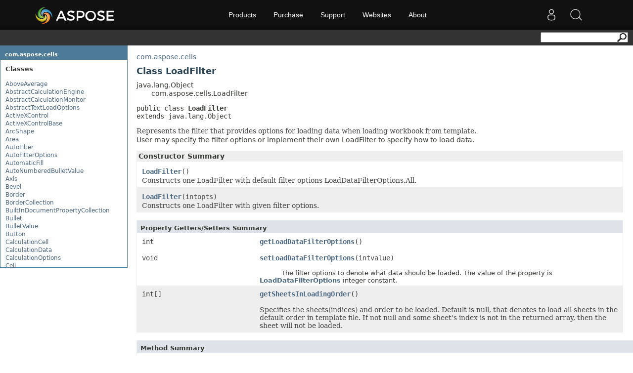

--- FILE ---
content_type: text/html; charset=utf-8
request_url: https://apireference-qa.aspose.com/cells/java/com.aspose.cells/LoadFilter
body_size: 12560
content:
<!DOCTYPE html>
<html lang="en">
<head>
    <base href='https://reference2.aspose.com' target='_self'><meta name="ROBOTS" content="NOINDEX, NOFOLLOW">
<link rel="apple-touch-icon" sizes="180x180" href="https://cms.admin.containerize.com/templates/aspose/apple-touch-icon.png">
<link rel="icon" type="image/png" sizes="32x32" href="https://cms.admin.containerize.com/templates/aspose/favicon-32x32.png">
<link rel="icon" type="image/png" sizes="16x16" href="https://cms.admin.containerize.com/templates/aspose/favicon-16x16.png">
<link rel="mask-icon" href="https://cms.admin.containerize.com/templates/aspose/safari-pinned-tab.svg" color="#5bbad5">
<link rel="shortcut icon" href="https://cms.admin.containerize.com/templates/aspose/favicon.ico">
<link href="https://cms.admin.containerize.com/templates/aspose/favicon.ico" rel="shortcut icon" type="image/vnd.microsoft.icon" />

<link href="resources/java/css/stylesheet.css" rel="stylesheet" type="text/css" />
<link href="resources/java/css/api-ref.css" rel="stylesheet" type="text/css" />
<link rel="stylesheet" href="https://cms.admin.containerize.com/templates/aspose/css/font-awesome.css" type="text/css" />
<style>
.pageHeader #SearchButton{
float: right;
}
</style>
<script>(function(i, s, o, g, r, a, m) {i['ContainerizeMenuObject'] = r; i[r] = i[r] || function() {(i[r].q = i[r].q || []).push(arguments)}, i[r].l = 1 * new Date(); a = s.createElement(o),m = s.getElementsByTagName(o)[0]; a.async = 1; a.src = g; m.parentNode.append(a)})(window, document, 'script', 'https://menu-new.containerize.com/scripts/engine.min.js?v=1.0.1', 'aspose-en');</script>
    <title>LoadFilter - Aspose.Cells for Java - API Reference</title>
</head>
<body>
    <div class='rightbody'><div class='pageHeader'><div id="dvsearch"><form action="https://search.aspose.com/search" method="get"><input type="text" id="q" name="q"><input type="hidden" id="fields.label" name="fields.label" value="asposeapiref"><input type="hidden" id="sort" name="sort" value="score.desc"><input type="hidden" id="num" name="num" value="20"><button id="SearchButton" type="submit"></button></form></div></div><div id='wrapperDiv'><div id='leftMainCol'><div id='leftCol1'></div><div id='leftCol2'>
<h1 class="bar">
<a href="cells/java/com.aspose.cells/package-summary">com.aspose.cells</a></h1><div class="indexContainer">
<ul>
<h2>
Classes</h2>


<li><a href="cells/java/com.aspose.cells/AboveAverage" title="class in com.aspose.cells">AboveAverage</a></li>
<li><a href="cells/java/com.aspose.cells/AbstractCalculationEngine" title="class in com.aspose.cells">AbstractCalculationEngine</a></li>
<li><a href="cells/java/com.aspose.cells/AbstractCalculationMonitor" title="class in com.aspose.cells">AbstractCalculationMonitor</a></li>
<li><a href="cells/java/com.aspose.cells/AbstractTextLoadOptions" title="class in com.aspose.cells">AbstractTextLoadOptions</a></li>
<li><a href="cells/java/com.aspose.cells/ActiveXControl" title="class in com.aspose.cells">ActiveXControl</a></li>
<li><a href="cells/java/com.aspose.cells/ActiveXControlBase" title="class in com.aspose.cells">ActiveXControlBase</a></li>
<li><a href="cells/java/com.aspose.cells/ArcShape" title="class in com.aspose.cells">ArcShape</a></li>
<li><a href="cells/java/com.aspose.cells/Area" title="class in com.aspose.cells">Area</a></li>
<li><a href="cells/java/com.aspose.cells/AutoFilter" title="class in com.aspose.cells">AutoFilter</a></li>
<li><a href="cells/java/com.aspose.cells/AutoFitterOptions" title="class in com.aspose.cells">AutoFitterOptions</a></li>
<li><a href="cells/java/com.aspose.cells/AutomaticFill" title="class in com.aspose.cells">AutomaticFill</a></li>
<li><a href="cells/java/com.aspose.cells/AutoNumberedBulletValue" title="class in com.aspose.cells">AutoNumberedBulletValue</a></li>
<li><a href="cells/java/com.aspose.cells/Axis" title="class in com.aspose.cells">Axis</a></li>
<li><a href="cells/java/com.aspose.cells/Bevel" title="class in com.aspose.cells">Bevel</a></li>
<li><a href="cells/java/com.aspose.cells/Border" title="class in com.aspose.cells">Border</a></li>
<li><a href="cells/java/com.aspose.cells/BorderCollection" title="class in com.aspose.cells">BorderCollection</a></li>
<li><a href="cells/java/com.aspose.cells/BuiltInDocumentPropertyCollection" title="class in com.aspose.cells">BuiltInDocumentPropertyCollection</a></li>
<li><a href="cells/java/com.aspose.cells/Bullet" title="class in com.aspose.cells">Bullet</a></li>
<li><a href="cells/java/com.aspose.cells/BulletValue" title="class in com.aspose.cells">BulletValue</a></li>
<li><a href="cells/java/com.aspose.cells/Button" title="class in com.aspose.cells">Button</a></li>
<li><a href="cells/java/com.aspose.cells/CalculationCell" title="class in com.aspose.cells">CalculationCell</a></li>
<li><a href="cells/java/com.aspose.cells/CalculationData" title="class in com.aspose.cells">CalculationData</a></li>
<li><a href="cells/java/com.aspose.cells/CalculationOptions" title="class in com.aspose.cells">CalculationOptions</a></li>
<li><a href="cells/java/com.aspose.cells/Cell" title="class in com.aspose.cells">Cell</a></li>
<li><a href="cells/java/com.aspose.cells/CellArea" title="class in com.aspose.cells">CellArea</a></li>
<li><a href="cells/java/com.aspose.cells/Cells" title="class in com.aspose.cells">Cells</a></li>
<li><a href="cells/java/com.aspose.cells/CellsColor" title="class in com.aspose.cells">CellsColor</a></li>
<li><a href="cells/java/com.aspose.cells/CellsDrawing" title="class in com.aspose.cells">CellsDrawing</a></li>
<li><a href="cells/java/com.aspose.cells/CellsException" title="class in com.aspose.cells">CellsException</a></li>
<li><a href="cells/java/com.aspose.cells/CellsFactory" title="class in com.aspose.cells">CellsFactory</a></li>
<li><a href="cells/java/com.aspose.cells/CellsHelper" title="class in com.aspose.cells">CellsHelper</a></li>
<li><a href="cells/java/com.aspose.cells/CellWatch" title="class in com.aspose.cells">CellWatch</a></li>
<li><a href="cells/java/com.aspose.cells/CellWatchCollection" title="class in com.aspose.cells">CellWatchCollection</a></li>
<li><a href="cells/java/com.aspose.cells/CharacterBulletValue" title="class in com.aspose.cells">CharacterBulletValue</a></li>
<li><a href="cells/java/com.aspose.cells/Chart" title="class in com.aspose.cells">Chart</a></li>
<li><a href="cells/java/com.aspose.cells/ChartArea" title="class in com.aspose.cells">ChartArea</a></li>
<li><a href="cells/java/com.aspose.cells/ChartCollection" title="class in com.aspose.cells">ChartCollection</a></li>
<li><a href="cells/java/com.aspose.cells/ChartDataTable" title="class in com.aspose.cells">ChartDataTable</a></li>
<li><a href="cells/java/com.aspose.cells/ChartFrame" title="class in com.aspose.cells">ChartFrame</a></li>
<li><a href="cells/java/com.aspose.cells/ChartPoint" title="class in com.aspose.cells">ChartPoint</a></li>
<li><a href="cells/java/com.aspose.cells/ChartPointCollection" title="class in com.aspose.cells">ChartPointCollection</a></li>
<li><a href="cells/java/com.aspose.cells/ChartShape" title="class in com.aspose.cells">ChartShape</a></li>
<li><a href="cells/java/com.aspose.cells/ChartTextFrame" title="class in com.aspose.cells">ChartTextFrame</a></li>
<li><a href="cells/java/com.aspose.cells/CheckBox" title="class in com.aspose.cells">CheckBox</a></li>
<li><a href="cells/java/com.aspose.cells/CheckBoxActiveXControl" title="class in com.aspose.cells">CheckBoxActiveXControl</a></li>
<li><a href="cells/java/com.aspose.cells/CheckBoxCollection" title="class in com.aspose.cells">CheckBoxCollection</a></li>
<li><a href="cells/java/com.aspose.cells/CollectionBase" title="class in com.aspose.cells">CollectionBase</a></li>
<li><a href="cells/java/com.aspose.cells/Color" title="class in com.aspose.cells">Color</a></li>
<li><a href="cells/java/com.aspose.cells/ColorFilter" title="class in com.aspose.cells">ColorFilter</a></li>
<li><a href="cells/java/com.aspose.cells/ColorHelper" title="class in com.aspose.cells">ColorHelper</a></li>
<li><a href="cells/java/com.aspose.cells/ColorScale" title="class in com.aspose.cells">ColorScale</a></li>
<li><a href="cells/java/com.aspose.cells/Column" title="class in com.aspose.cells">Column</a></li>
<li><a href="cells/java/com.aspose.cells/ColumnCollection" title="class in com.aspose.cells">ColumnCollection</a></li>
<li><a href="cells/java/com.aspose.cells/ComboBox" title="class in com.aspose.cells">ComboBox</a></li>
<li><a href="cells/java/com.aspose.cells/ComboBoxActiveXControl" title="class in com.aspose.cells">ComboBoxActiveXControl</a></li>
<li><a href="cells/java/com.aspose.cells/CommandButtonActiveXControl" title="class in com.aspose.cells">CommandButtonActiveXControl</a></li>
<li><a href="cells/java/com.aspose.cells/Comment" title="class in com.aspose.cells">Comment</a></li>
<li><a href="cells/java/com.aspose.cells/CommentCollection" title="class in com.aspose.cells">CommentCollection</a></li>
<li><a href="cells/java/com.aspose.cells/CommentShape" title="class in com.aspose.cells">CommentShape</a></li>
<li><a href="cells/java/com.aspose.cells/ConditionalFormattingCollection" title="class in com.aspose.cells">ConditionalFormattingCollection</a></li>
<li><a href="cells/java/com.aspose.cells/ConditionalFormattingIcon" title="class in com.aspose.cells">ConditionalFormattingIcon</a></li>
<li><a href="cells/java/com.aspose.cells/ConditionalFormattingIconCollection" title="class in com.aspose.cells">ConditionalFormattingIconCollection</a></li>
<li><a href="cells/java/com.aspose.cells/ConditionalFormattingResult" title="class in com.aspose.cells">ConditionalFormattingResult</a></li>
<li><a href="cells/java/com.aspose.cells/ConditionalFormattingValue" title="class in com.aspose.cells">ConditionalFormattingValue</a></li>
<li><a href="cells/java/com.aspose.cells/ConditionalFormattingValueCollection" title="class in com.aspose.cells">ConditionalFormattingValueCollection</a></li>
<li><a href="cells/java/com.aspose.cells/ConnectionParameter" title="class in com.aspose.cells">ConnectionParameter</a></li>
<li><a href="cells/java/com.aspose.cells/ConnectionParameterCollection" title="class in com.aspose.cells">ConnectionParameterCollection</a></li>
<li><a href="cells/java/com.aspose.cells/ContentTypeProperty" title="class in com.aspose.cells">ContentTypeProperty</a></li>
<li><a href="cells/java/com.aspose.cells/ContentTypePropertyCollection" title="class in com.aspose.cells">ContentTypePropertyCollection</a></li>
<li><a href="cells/java/com.aspose.cells/CopyOptions" title="class in com.aspose.cells">CopyOptions</a></li>
<li><a href="cells/java/com.aspose.cells/CustomDocumentPropertyCollection" title="class in com.aspose.cells">CustomDocumentPropertyCollection</a></li>
<li><a href="cells/java/com.aspose.cells/CustomFilter" title="class in com.aspose.cells">CustomFilter</a></li>
<li><a href="cells/java/com.aspose.cells/CustomFilterCollection" title="class in com.aspose.cells">CustomFilterCollection</a></li>
<li><a href="cells/java/com.aspose.cells/CustomGeometry" title="class in com.aspose.cells">CustomGeometry</a></li>
<li><a href="cells/java/com.aspose.cells/CustomImplementationFactory" title="class in com.aspose.cells">CustomImplementationFactory</a></li>
<li><a href="cells/java/com.aspose.cells/CustomProperty" title="class in com.aspose.cells">CustomProperty</a></li>
<li><a href="cells/java/com.aspose.cells/CustomPropertyCollection" title="class in com.aspose.cells">CustomPropertyCollection</a></li>
<li><a href="cells/java/com.aspose.cells/CustomXmlPart" title="class in com.aspose.cells">CustomXmlPart</a></li>
<li><a href="cells/java/com.aspose.cells/CustomXmlPartCollection" title="class in com.aspose.cells">CustomXmlPartCollection</a></li>
<li><a href="cells/java/com.aspose.cells/CustomXmlShape" title="class in com.aspose.cells">CustomXmlShape</a></li>
<li><a href="cells/java/com.aspose.cells/DataBar" title="class in com.aspose.cells">DataBar</a></li>
<li><a href="cells/java/com.aspose.cells/DataBarBorder" title="class in com.aspose.cells">DataBarBorder</a></li>
<li><a href="cells/java/com.aspose.cells/DataLabels" title="class in com.aspose.cells">DataLabels</a></li>
<li><a href="cells/java/com.aspose.cells/DataSorter" title="class in com.aspose.cells">DataSorter</a></li>
<li><a href="cells/java/com.aspose.cells/DataSorterKey" title="class in com.aspose.cells">DataSorterKey</a></li>
<li><a href="cells/java/com.aspose.cells/DataSorterKeyCollection" title="class in com.aspose.cells">DataSorterKeyCollection</a></li>
<li><a href="cells/java/com.aspose.cells/DateTime" title="class in com.aspose.cells">DateTime</a></li>
<li><a href="cells/java/com.aspose.cells/DateTimeGroupItem" title="class in com.aspose.cells">DateTimeGroupItem</a></li>
<li><a href="cells/java/com.aspose.cells/DBConnection" title="class in com.aspose.cells">DBConnection</a></li>
<li><a href="cells/java/com.aspose.cells/DeleteOptions" title="class in com.aspose.cells">DeleteOptions</a></li>
<li><a href="cells/java/com.aspose.cells/DialogBox" title="class in com.aspose.cells">DialogBox</a></li>
<li><a href="cells/java/com.aspose.cells/DifSaveOptions" title="class in com.aspose.cells">DifSaveOptions</a></li>
<li><a href="cells/java/com.aspose.cells/DigitalSignature" title="class in com.aspose.cells">DigitalSignature</a></li>
<li><a href="cells/java/com.aspose.cells/DigitalSignatureCollection" title="class in com.aspose.cells">DigitalSignatureCollection</a></li>
<li><a href="cells/java/com.aspose.cells/DisplayUnitLabel" title="class in com.aspose.cells">DisplayUnitLabel</a></li>
<li><a href="cells/java/com.aspose.cells/DocumentProperty" title="class in com.aspose.cells">DocumentProperty</a></li>
<li><a href="cells/java/com.aspose.cells/DocumentPropertyCollection" title="class in com.aspose.cells">DocumentPropertyCollection</a></li>
<li><a href="cells/java/com.aspose.cells/DrawObject" title="class in com.aspose.cells">DrawObject</a></li>
<li><a href="cells/java/com.aspose.cells/DrawObjectEventHandler" title="class in com.aspose.cells">DrawObjectEventHandler</a></li>
<li><a href="cells/java/com.aspose.cells/DropBars" title="class in com.aspose.cells">DropBars</a></li>
<li><a href="cells/java/com.aspose.cells/DxfCollection" title="class in com.aspose.cells">DxfCollection</a></li>
<li><a href="cells/java/com.aspose.cells/DynamicFilter" title="class in com.aspose.cells">DynamicFilter</a></li>
<li><a href="cells/java/com.aspose.cells/Encoding" title="class in com.aspose.cells">Encoding</a></li>
<li><a href="cells/java/com.aspose.cells/ErrorBar" title="class in com.aspose.cells">ErrorBar</a></li>
<li><a href="cells/java/com.aspose.cells/ErrorCheckOption" title="class in com.aspose.cells">ErrorCheckOption</a></li>
<li><a href="cells/java/com.aspose.cells/ErrorCheckOptionCollection" title="class in com.aspose.cells">ErrorCheckOptionCollection</a></li>
<li><a href="cells/java/com.aspose.cells/ExportObjectEvent" title="class in com.aspose.cells">ExportObjectEvent</a></li>
<li><a href="cells/java/com.aspose.cells/ExportRangeToJsonOptions" title="class in com.aspose.cells">ExportRangeToJsonOptions</a></li>
<li><a href="cells/java/com.aspose.cells/ExportTableOptions" title="class in com.aspose.cells">ExportTableOptions</a></li>
<li><a href="cells/java/com.aspose.cells/ExternalConnection" title="class in com.aspose.cells">ExternalConnection</a></li>
<li><a href="cells/java/com.aspose.cells/ExternalConnectionCollection" title="class in com.aspose.cells">ExternalConnectionCollection</a></li>
<li><a href="cells/java/com.aspose.cells/ExternalLink" title="class in com.aspose.cells">ExternalLink</a></li>
<li><a href="cells/java/com.aspose.cells/ExternalLinkCollection" title="class in com.aspose.cells">ExternalLinkCollection</a></li>
<li><a href="cells/java/com.aspose.cells/FileFontSource" title="class in com.aspose.cells">FileFontSource</a></li>
<li><a href="cells/java/com.aspose.cells/FileFormatInfo" title="class in com.aspose.cells">FileFormatInfo</a></li>
<li><a href="cells/java/com.aspose.cells/FileFormatUtil" title="class in com.aspose.cells">FileFormatUtil</a></li>
<li><a href="cells/java/com.aspose.cells/Fill" title="class in com.aspose.cells">Fill</a></li>
<li><a href="cells/java/com.aspose.cells/FillFormat" title="class in com.aspose.cells">FillFormat</a></li>
<li><a href="cells/java/com.aspose.cells/FilterColumn" title="class in com.aspose.cells">FilterColumn</a></li>
<li><a href="cells/java/com.aspose.cells/FilterColumnCollection" title="class in com.aspose.cells">FilterColumnCollection</a></li>
<li><a href="cells/java/com.aspose.cells/FindOptions" title="class in com.aspose.cells">FindOptions</a></li>
<li><a href="cells/java/com.aspose.cells/Floor" title="class in com.aspose.cells">Floor</a></li>
<li><a href="cells/java/com.aspose.cells/FolderFontSource" title="class in com.aspose.cells">FolderFontSource</a></li>
<li><a href="cells/java/com.aspose.cells/Font" title="class in com.aspose.cells">Font</a></li>
<li><a href="cells/java/com.aspose.cells/FontConfigs" title="class in com.aspose.cells">FontConfigs</a></li>
<li><a href="cells/java/com.aspose.cells/FontSetting" title="class in com.aspose.cells">FontSetting</a></li>
<li><a href="cells/java/com.aspose.cells/FontSettingCollection" title="class in com.aspose.cells">FontSettingCollection</a></li>
<li><a href="cells/java/com.aspose.cells/FontSourceBase" title="class in com.aspose.cells">FontSourceBase</a></li>
<li><a href="cells/java/com.aspose.cells/Format3D" title="class in com.aspose.cells">Format3D</a></li>
<li><a href="cells/java/com.aspose.cells/FormatCondition" title="class in com.aspose.cells">FormatCondition</a></li>
<li><a href="cells/java/com.aspose.cells/FormatConditionCollection" title="class in com.aspose.cells">FormatConditionCollection</a></li>
<li><a href="cells/java/com.aspose.cells/FormulaParseOptions" title="class in com.aspose.cells">FormulaParseOptions</a></li>
<li><a href="cells/java/com.aspose.cells/Geometry" title="class in com.aspose.cells">Geometry</a></li>
<li><a href="cells/java/com.aspose.cells/GlobalizationSettings" title="class in com.aspose.cells">GlobalizationSettings</a></li>
<li><a href="cells/java/com.aspose.cells/GlowEffect" title="class in com.aspose.cells">GlowEffect</a></li>
<li><a href="cells/java/com.aspose.cells/GradientFill" title="class in com.aspose.cells">GradientFill</a></li>
<li><a href="cells/java/com.aspose.cells/GradientStop" title="class in com.aspose.cells">GradientStop</a></li>
<li><a href="cells/java/com.aspose.cells/GradientStopCollection" title="class in com.aspose.cells">GradientStopCollection</a></li>
<li><a href="cells/java/com.aspose.cells/GroupBox" title="class in com.aspose.cells">GroupBox</a></li>
<li><a href="cells/java/com.aspose.cells/GroupFill" title="class in com.aspose.cells">GroupFill</a></li>
<li><a href="cells/java/com.aspose.cells/GroupShape" title="class in com.aspose.cells">GroupShape</a></li>
<li><a href="cells/java/com.aspose.cells/HeaderFooterCommand" title="class in com.aspose.cells">HeaderFooterCommand</a></li>
<li><a href="cells/java/com.aspose.cells/HorizontalPageBreak" title="class in com.aspose.cells">HorizontalPageBreak</a></li>
<li><a href="cells/java/com.aspose.cells/HorizontalPageBreakCollection" title="class in com.aspose.cells">HorizontalPageBreakCollection</a></li>
<li><a href="cells/java/com.aspose.cells/HtmlLoadOptions" title="class in com.aspose.cells">HtmlLoadOptions</a></li>
<li><a href="cells/java/com.aspose.cells/HtmlSaveOptions" title="class in com.aspose.cells">HtmlSaveOptions</a></li>
<li><a href="cells/java/com.aspose.cells/Hyperlink" title="class in com.aspose.cells">Hyperlink</a></li>
<li><a href="cells/java/com.aspose.cells/HyperlinkCollection" title="class in com.aspose.cells">HyperlinkCollection</a></li>
<li><a href="cells/java/com.aspose.cells/IconFilter" title="class in com.aspose.cells">IconFilter</a></li>
<li><a href="cells/java/com.aspose.cells/IconSet" title="class in com.aspose.cells">IconSet</a></li>
<li><a href="cells/java/com.aspose.cells/ImageActiveXControl" title="class in com.aspose.cells">ImageActiveXControl</a></li>
<li><a href="cells/java/com.aspose.cells/ImageFormat" title="class in com.aspose.cells">ImageFormat</a></li>
<li><a href="cells/java/com.aspose.cells/ImageOrPrintOptions" title="class in com.aspose.cells">ImageOrPrintOptions</a></li>
<li><a href="cells/java/com.aspose.cells/ImageSaveOptions" title="class in com.aspose.cells">ImageSaveOptions</a></li>
<li><a href="cells/java/com.aspose.cells/ImportTableOptions" title="class in com.aspose.cells">ImportTableOptions</a></li>
<li><a href="cells/java/com.aspose.cells/IndividualFontConfigs" title="class in com.aspose.cells">IndividualFontConfigs</a></li>
<li><a href="cells/java/com.aspose.cells/InsertOptions" title="class in com.aspose.cells">InsertOptions</a></li>
<li><a href="cells/java/com.aspose.cells/InterruptMonitor" title="class in com.aspose.cells">InterruptMonitor</a></li>
<li><a href="cells/java/com.aspose.cells/JsonLayoutOptions" title="class in com.aspose.cells">JsonLayoutOptions</a></li>
<li><a href="cells/java/com.aspose.cells/JsonUtility" title="class in com.aspose.cells">JsonUtility</a></li>
<li><a href="cells/java/com.aspose.cells/Label" title="class in com.aspose.cells">Label</a></li>
<li><a href="cells/java/com.aspose.cells/LabelActiveXControl" title="class in com.aspose.cells">LabelActiveXControl</a></li>
<li><a href="cells/java/com.aspose.cells/Legend" title="class in com.aspose.cells">Legend</a></li>
<li><a href="cells/java/com.aspose.cells/LegendEntry" title="class in com.aspose.cells">LegendEntry</a></li>
<li><a href="cells/java/com.aspose.cells/LegendEntryCollection" title="class in com.aspose.cells">LegendEntryCollection</a></li>
<li><a href="cells/java/com.aspose.cells/License" title="class in com.aspose.cells">License</a></li>
<li><a href="cells/java/com.aspose.cells/Line" title="class in com.aspose.cells">Line</a></li>
<li><a href="cells/java/com.aspose.cells/LineFormat" title="class in com.aspose.cells">LineFormat</a></li>
<li><a href="cells/java/com.aspose.cells/LineShape" title="class in com.aspose.cells">LineShape</a></li>
<li><a href="cells/java/com.aspose.cells/ListBox" title="class in com.aspose.cells">ListBox</a></li>
<li><a href="cells/java/com.aspose.cells/ListBoxActiveXControl" title="class in com.aspose.cells">ListBoxActiveXControl</a></li>
<li><a href="cells/java/com.aspose.cells/ListColumn" title="class in com.aspose.cells">ListColumn</a></li>
<li><a href="cells/java/com.aspose.cells/ListColumnCollection" title="class in com.aspose.cells">ListColumnCollection</a></li>
<li><a href="cells/java/com.aspose.cells/ListObject" title="class in com.aspose.cells">ListObject</a></li>
<li><a href="cells/java/com.aspose.cells/ListObjectCollection" title="class in com.aspose.cells">ListObjectCollection</a></li>
<li><a href="cells/java/com.aspose.cells/LoadFilter" title="class in com.aspose.cells">LoadFilter</a></li>
<li><a href="cells/java/com.aspose.cells/LoadOptions" title="class in com.aspose.cells">LoadOptions</a></li>
<li><a href="cells/java/com.aspose.cells/MarkdownSaveOptions" title="class in com.aspose.cells">MarkdownSaveOptions</a></li>
<li><a href="cells/java/com.aspose.cells/Marker" title="class in com.aspose.cells">Marker</a></li>
<li><a href="cells/java/com.aspose.cells/MemoryFontSource" title="class in com.aspose.cells">MemoryFontSource</a></li>
<li><a href="cells/java/com.aspose.cells/MetadataOptions" title="class in com.aspose.cells">MetadataOptions</a></li>
<li><a href="cells/java/com.aspose.cells/Metered" title="class in com.aspose.cells">Metered</a></li>
<li><a href="cells/java/com.aspose.cells/MsoFillFormat" title="class in com.aspose.cells">MsoFillFormat</a></li>
<li><a href="cells/java/com.aspose.cells/MsoFillFormatHelper" title="class in com.aspose.cells">MsoFillFormatHelper</a></li>
<li><a href="cells/java/com.aspose.cells/MsoFormatPicture" title="class in com.aspose.cells">MsoFormatPicture</a></li>
<li><a href="cells/java/com.aspose.cells/MsoLineFormat" title="class in com.aspose.cells">MsoLineFormat</a></li>
<li><a href="cells/java/com.aspose.cells/MsoLineFormatHelper" title="class in com.aspose.cells">MsoLineFormatHelper</a></li>
<li><a href="cells/java/com.aspose.cells/MsoTextFrame" title="class in com.aspose.cells">MsoTextFrame</a></li>
<li><a href="cells/java/com.aspose.cells/MultipleFilterCollection" title="class in com.aspose.cells">MultipleFilterCollection</a></li>
<li><a href="cells/java/com.aspose.cells/Name" title="class in com.aspose.cells">Name</a></li>
<li><a href="cells/java/com.aspose.cells/NameCollection" title="class in com.aspose.cells">NameCollection</a></li>
<li><a href="cells/java/com.aspose.cells/NegativeBarFormat" title="class in com.aspose.cells">NegativeBarFormat</a></li>
<li><a href="cells/java/com.aspose.cells/NoneBulletValue" title="class in com.aspose.cells">NoneBulletValue</a></li>
<li><a href="cells/java/com.aspose.cells/NoneFill" title="class in com.aspose.cells">NoneFill</a></li>
<li><a href="cells/java/com.aspose.cells/OdsCellField" title="class in com.aspose.cells">OdsCellField</a></li>
<li><a href="cells/java/com.aspose.cells/OdsCellFieldCollection" title="class in com.aspose.cells">OdsCellFieldCollection</a></li>
<li><a href="cells/java/com.aspose.cells/OdsLoadOptions" title="class in com.aspose.cells">OdsLoadOptions</a></li>
<li><a href="cells/java/com.aspose.cells/OdsPageBackground" title="class in com.aspose.cells">OdsPageBackground</a></li>
<li><a href="cells/java/com.aspose.cells/OdsSaveOptions" title="class in com.aspose.cells">OdsSaveOptions</a></li>
<li><a href="cells/java/com.aspose.cells/OleObject" title="class in com.aspose.cells">OleObject</a></li>
<li><a href="cells/java/com.aspose.cells/OleObjectCollection" title="class in com.aspose.cells">OleObjectCollection</a></li>
<li><a href="cells/java/com.aspose.cells/OoxmlSaveOptions" title="class in com.aspose.cells">OoxmlSaveOptions</a></li>
<li><a href="cells/java/com.aspose.cells/Outline" title="class in com.aspose.cells">Outline</a></li>
<li><a href="cells/java/com.aspose.cells/Oval" title="class in com.aspose.cells">Oval</a></li>
<li><a href="cells/java/com.aspose.cells/PageEndSavingArgs" title="class in com.aspose.cells">PageEndSavingArgs</a></li>
<li><a href="cells/java/com.aspose.cells/PageSavingArgs" title="class in com.aspose.cells">PageSavingArgs</a></li>
<li><a href="cells/java/com.aspose.cells/PageSetup" title="class in com.aspose.cells">PageSetup</a></li>
<li><a href="cells/java/com.aspose.cells/PageStartSavingArgs" title="class in com.aspose.cells">PageStartSavingArgs</a></li>
<li><a href="cells/java/com.aspose.cells/PaneCollection" title="class in com.aspose.cells">PaneCollection</a></li>
<li><a href="cells/java/com.aspose.cells/PasteOptions" title="class in com.aspose.cells">PasteOptions</a></li>
<li><a href="cells/java/com.aspose.cells/PatternFill" title="class in com.aspose.cells">PatternFill</a></li>
<li><a href="cells/java/com.aspose.cells/PdfBookmarkEntry" title="class in com.aspose.cells">PdfBookmarkEntry</a></li>
<li><a href="cells/java/com.aspose.cells/PdfSaveOptions" title="class in com.aspose.cells">PdfSaveOptions</a></li>
<li><a href="cells/java/com.aspose.cells/PdfSecurityOptions" title="class in com.aspose.cells">PdfSecurityOptions</a></li>
<li><a href="cells/java/com.aspose.cells/PicFormatOption" title="class in com.aspose.cells">PicFormatOption</a></li>
<li><a href="cells/java/com.aspose.cells/Picture" title="class in com.aspose.cells">Picture</a></li>
<li><a href="cells/java/com.aspose.cells/PictureBulletValue" title="class in com.aspose.cells">PictureBulletValue</a></li>
<li><a href="cells/java/com.aspose.cells/PictureCollection" title="class in com.aspose.cells">PictureCollection</a></li>
<li><a href="cells/java/com.aspose.cells/PivotField" title="class in com.aspose.cells">PivotField</a></li>
<li><a href="cells/java/com.aspose.cells/PivotFieldCollection" title="class in com.aspose.cells">PivotFieldCollection</a></li>
<li><a href="cells/java/com.aspose.cells/PivotFilter" title="class in com.aspose.cells">PivotFilter</a></li>
<li><a href="cells/java/com.aspose.cells/PivotFilterCollection" title="class in com.aspose.cells">PivotFilterCollection</a></li>
<li><a href="cells/java/com.aspose.cells/PivotFormatCondition" title="class in com.aspose.cells">PivotFormatCondition</a></li>
<li><a href="cells/java/com.aspose.cells/PivotFormatConditionCollection" title="class in com.aspose.cells">PivotFormatConditionCollection</a></li>
<li><a href="cells/java/com.aspose.cells/PivotItem" title="class in com.aspose.cells">PivotItem</a></li>
<li><a href="cells/java/com.aspose.cells/PivotItemCollection" title="class in com.aspose.cells">PivotItemCollection</a></li>
<li><a href="cells/java/com.aspose.cells/PivotOptions" title="class in com.aspose.cells">PivotOptions</a></li>
<li><a href="cells/java/com.aspose.cells/PivotPageFields" title="class in com.aspose.cells">PivotPageFields</a></li>
<li><a href="cells/java/com.aspose.cells/PivotTable" title="class in com.aspose.cells">PivotTable</a></li>
<li><a href="cells/java/com.aspose.cells/PivotTableCollection" title="class in com.aspose.cells">PivotTableCollection</a></li>
<li><a href="cells/java/com.aspose.cells/PlotArea" title="class in com.aspose.cells">PlotArea</a></li>
<li><a href="cells/java/com.aspose.cells/ProtectedRange" title="class in com.aspose.cells">ProtectedRange</a></li>
<li><a href="cells/java/com.aspose.cells/ProtectedRangeCollection" title="class in com.aspose.cells">ProtectedRangeCollection</a></li>
<li><a href="cells/java/com.aspose.cells/Protection" title="class in com.aspose.cells">Protection</a></li>
<li><a href="cells/java/com.aspose.cells/QueryTable" title="class in com.aspose.cells">QueryTable</a></li>
<li><a href="cells/java/com.aspose.cells/QueryTableCollection" title="class in com.aspose.cells">QueryTableCollection</a></li>
<li><a href="cells/java/com.aspose.cells/RadioButton" title="class in com.aspose.cells">RadioButton</a></li>
<li><a href="cells/java/com.aspose.cells/RadioButtonActiveXControl" title="class in com.aspose.cells">RadioButtonActiveXControl</a></li>
<li><a href="cells/java/com.aspose.cells/Range" title="class in com.aspose.cells">Range</a></li>
<li><a href="cells/java/com.aspose.cells/RangeCollection" title="class in com.aspose.cells">RangeCollection</a></li>
<li><a href="cells/java/com.aspose.cells/RectangleShape" title="class in com.aspose.cells">RectangleShape</a></li>
<li><a href="cells/java/com.aspose.cells/ReferredArea" title="class in com.aspose.cells">ReferredArea</a></li>
<li><a href="cells/java/com.aspose.cells/ReferredAreaCollection" title="class in com.aspose.cells">ReferredAreaCollection</a></li>
<li><a href="cells/java/com.aspose.cells/ReflectionEffect" title="class in com.aspose.cells">ReflectionEffect</a></li>
<li><a href="cells/java/com.aspose.cells/ReplaceOptions" title="class in com.aspose.cells">ReplaceOptions</a></li>
<li><a href="cells/java/com.aspose.cells/RevisionLog" title="class in com.aspose.cells">RevisionLog</a></li>
<li><a href="cells/java/com.aspose.cells/RevisionLogCollection" title="class in com.aspose.cells">RevisionLogCollection</a></li>
<li><a href="cells/java/com.aspose.cells/Row" title="class in com.aspose.cells">Row</a></li>
<li><a href="cells/java/com.aspose.cells/RowCollection" title="class in com.aspose.cells">RowCollection</a></li>
<li><a href="cells/java/com.aspose.cells/SaveOptions" title="class in com.aspose.cells">SaveOptions</a></li>
<li><a href="cells/java/com.aspose.cells/Scenario" title="class in com.aspose.cells">Scenario</a></li>
<li><a href="cells/java/com.aspose.cells/ScenarioCollection" title="class in com.aspose.cells">ScenarioCollection</a></li>
<li><a href="cells/java/com.aspose.cells/ScenarioInputCell" title="class in com.aspose.cells">ScenarioInputCell</a></li>
<li><a href="cells/java/com.aspose.cells/ScenarioInputCellCollection" title="class in com.aspose.cells">ScenarioInputCellCollection</a></li>
<li><a href="cells/java/com.aspose.cells/ScrollBar" title="class in com.aspose.cells">ScrollBar</a></li>
<li><a href="cells/java/com.aspose.cells/ScrollBarActiveXControl" title="class in com.aspose.cells">ScrollBarActiveXControl</a></li>
<li><a href="cells/java/com.aspose.cells/Series" title="class in com.aspose.cells">Series</a></li>
<li><a href="cells/java/com.aspose.cells/SeriesCollection" title="class in com.aspose.cells">SeriesCollection</a></li>
<li><a href="cells/java/com.aspose.cells/SeriesLayoutProperties" title="class in com.aspose.cells">SeriesLayoutProperties</a></li>
<li><a href="cells/java/com.aspose.cells/ShadowEffect" title="class in com.aspose.cells">ShadowEffect</a></li>
<li><a href="cells/java/com.aspose.cells/Shape" title="class in com.aspose.cells">Shape</a></li>
<li><a href="cells/java/com.aspose.cells/ShapeCollection" title="class in com.aspose.cells">ShapeCollection</a></li>
<li><a href="cells/java/com.aspose.cells/ShapeFormat" title="class in com.aspose.cells">ShapeFormat</a></li>
<li><a href="cells/java/com.aspose.cells/ShapeGuide" title="class in com.aspose.cells">ShapeGuide</a></li>
<li><a href="cells/java/com.aspose.cells/ShapeGuideCollection" title="class in com.aspose.cells">ShapeGuideCollection</a></li>
<li><a href="cells/java/com.aspose.cells/ShapePath" title="class in com.aspose.cells">ShapePath</a></li>
<li><a href="cells/java/com.aspose.cells/ShapePathCollection" title="class in com.aspose.cells">ShapePathCollection</a></li>
<li><a href="cells/java/com.aspose.cells/ShapePathPoint" title="class in com.aspose.cells">ShapePathPoint</a></li>
<li><a href="cells/java/com.aspose.cells/ShapePathPointCollection" title="class in com.aspose.cells">ShapePathPointCollection</a></li>
<li><a href="cells/java/com.aspose.cells/ShapePropertyCollection" title="class in com.aspose.cells">ShapePropertyCollection</a></li>
<li><a href="cells/java/com.aspose.cells/ShapeSegmentPath" title="class in com.aspose.cells">ShapeSegmentPath</a></li>
<li><a href="cells/java/com.aspose.cells/ShapeSegmentPathCollection" title="class in com.aspose.cells">ShapeSegmentPathCollection</a></li>
<li><a href="cells/java/com.aspose.cells/ShapeTextAlignment" title="class in com.aspose.cells">ShapeTextAlignment</a></li>
<li><a href="cells/java/com.aspose.cells/SheetPrintingPreview" title="class in com.aspose.cells">SheetPrintingPreview</a></li>
<li><a href="cells/java/com.aspose.cells/SheetRender" title="class in com.aspose.cells">SheetRender</a></li>
<li><a href="cells/java/com.aspose.cells/SignatureLine" title="class in com.aspose.cells">SignatureLine</a></li>
<li><a href="cells/java/com.aspose.cells/Slicer" title="class in com.aspose.cells">Slicer</a></li>
<li><a href="cells/java/com.aspose.cells/SlicerCache" title="class in com.aspose.cells">SlicerCache</a></li>
<li><a href="cells/java/com.aspose.cells/SlicerCacheItem" title="class in com.aspose.cells">SlicerCacheItem</a></li>
<li><a href="cells/java/com.aspose.cells/SlicerCacheItemCollection" title="class in com.aspose.cells">SlicerCacheItemCollection</a></li>
<li><a href="cells/java/com.aspose.cells/SlicerCollection" title="class in com.aspose.cells">SlicerCollection</a></li>
<li><a href="cells/java/com.aspose.cells/SmartArtShape" title="class in com.aspose.cells">SmartArtShape</a></li>
<li><a href="cells/java/com.aspose.cells/SmartTag" title="class in com.aspose.cells">SmartTag</a></li>
<li><a href="cells/java/com.aspose.cells/SmartTagCollection" title="class in com.aspose.cells">SmartTagCollection</a></li>
<li><a href="cells/java/com.aspose.cells/SmartTagOptions" title="class in com.aspose.cells">SmartTagOptions</a></li>
<li><a href="cells/java/com.aspose.cells/SmartTagProperty" title="class in com.aspose.cells">SmartTagProperty</a></li>
<li><a href="cells/java/com.aspose.cells/SmartTagPropertyCollection" title="class in com.aspose.cells">SmartTagPropertyCollection</a></li>
<li><a href="cells/java/com.aspose.cells/SmartTagSetting" title="class in com.aspose.cells">SmartTagSetting</a></li>
<li><a href="cells/java/com.aspose.cells/SolidFill" title="class in com.aspose.cells">SolidFill</a></li>
<li><a href="cells/java/com.aspose.cells/Sparkline" title="class in com.aspose.cells">Sparkline</a></li>
<li><a href="cells/java/com.aspose.cells/SparklineCollection" title="class in com.aspose.cells">SparklineCollection</a></li>
<li><a href="cells/java/com.aspose.cells/SparklineGroup" title="class in com.aspose.cells">SparklineGroup</a></li>
<li><a href="cells/java/com.aspose.cells/SparklineGroupCollection" title="class in com.aspose.cells">SparklineGroupCollection</a></li>
<li><a href="cells/java/com.aspose.cells/SpinButtonActiveXControl" title="class in com.aspose.cells">SpinButtonActiveXControl</a></li>
<li><a href="cells/java/com.aspose.cells/Spinner" title="class in com.aspose.cells">Spinner</a></li>
<li><a href="cells/java/com.aspose.cells/SpreadsheetML2003SaveOptions" title="class in com.aspose.cells">SpreadsheetML2003SaveOptions</a></li>
<li><a href="cells/java/com.aspose.cells/StreamProviderOptions" title="class in com.aspose.cells">StreamProviderOptions</a></li>
<li><a href="cells/java/com.aspose.cells/Style" title="class in com.aspose.cells">Style</a></li>
<li><a href="cells/java/com.aspose.cells/StyleCollection" title="class in com.aspose.cells">StyleCollection</a></li>
<li><a href="cells/java/com.aspose.cells/StyleFlag" title="class in com.aspose.cells">StyleFlag</a></li>
<li><a href="cells/java/com.aspose.cells/SubtotalSetting" title="class in com.aspose.cells">SubtotalSetting</a></li>
<li><a href="cells/java/com.aspose.cells/SvgSaveOptions" title="class in com.aspose.cells">SvgSaveOptions</a></li>
<li><a href="cells/java/com.aspose.cells/SxRng" title="class in com.aspose.cells">SxRng</a></li>
<li><a href="cells/java/com.aspose.cells/TableStyle" title="class in com.aspose.cells">TableStyle</a></li>
<li><a href="cells/java/com.aspose.cells/TableStyleCollection" title="class in com.aspose.cells">TableStyleCollection</a></li>
<li><a href="cells/java/com.aspose.cells/TableStyleElement" title="class in com.aspose.cells">TableStyleElement</a></li>
<li><a href="cells/java/com.aspose.cells/TableStyleElementCollection" title="class in com.aspose.cells">TableStyleElementCollection</a></li>
<li><a href="cells/java/com.aspose.cells/TableToRangeOptions" title="class in com.aspose.cells">TableToRangeOptions</a></li>
<li><a href="cells/java/com.aspose.cells/TextBox" title="class in com.aspose.cells">TextBox</a></li>
<li><a href="cells/java/com.aspose.cells/TextBoxActiveXControl" title="class in com.aspose.cells">TextBoxActiveXControl</a></li>
<li><a href="cells/java/com.aspose.cells/TextBoxCollection" title="class in com.aspose.cells">TextBoxCollection</a></li>
<li><a href="cells/java/com.aspose.cells/TextEffectFormat" title="class in com.aspose.cells">TextEffectFormat</a></li>
<li><a href="cells/java/com.aspose.cells/TextOptions" title="class in com.aspose.cells">TextOptions</a></li>
<li><a href="cells/java/com.aspose.cells/TextParagraph" title="class in com.aspose.cells">TextParagraph</a></li>
<li><a href="cells/java/com.aspose.cells/TextParagraphCollection" title="class in com.aspose.cells">TextParagraphCollection</a></li>
<li><a href="cells/java/com.aspose.cells/TextTabStop" title="class in com.aspose.cells">TextTabStop</a></li>
<li><a href="cells/java/com.aspose.cells/TextTabStopCollection" title="class in com.aspose.cells">TextTabStopCollection</a></li>
<li><a href="cells/java/com.aspose.cells/TextureFill" title="class in com.aspose.cells">TextureFill</a></li>
<li><a href="cells/java/com.aspose.cells/ThemeColor" title="class in com.aspose.cells">ThemeColor</a></li>
<li><a href="cells/java/com.aspose.cells/ThreadedComment" title="class in com.aspose.cells">ThreadedComment</a></li>
<li><a href="cells/java/com.aspose.cells/ThreadedCommentAuthor" title="class in com.aspose.cells">ThreadedCommentAuthor</a></li>
<li><a href="cells/java/com.aspose.cells/ThreadedCommentAuthorCollection" title="class in com.aspose.cells">ThreadedCommentAuthorCollection</a></li>
<li><a href="cells/java/com.aspose.cells/ThreadedCommentCollection" title="class in com.aspose.cells">ThreadedCommentCollection</a></li>
<li><a href="cells/java/com.aspose.cells/ThreeDFormat" title="class in com.aspose.cells">ThreeDFormat</a></li>
<li><a href="cells/java/com.aspose.cells/TickLabels" title="class in com.aspose.cells">TickLabels</a></li>
<li><a href="cells/java/com.aspose.cells/TilePicOption" title="class in com.aspose.cells">TilePicOption</a></li>
<li><a href="cells/java/com.aspose.cells/Title" title="class in com.aspose.cells">Title</a></li>
<li><a href="cells/java/com.aspose.cells/ToggleButtonActiveXControl" title="class in com.aspose.cells">ToggleButtonActiveXControl</a></li>
<li><a href="cells/java/com.aspose.cells/Top10" title="class in com.aspose.cells">Top10</a></li>
<li><a href="cells/java/com.aspose.cells/Top10Filter" title="class in com.aspose.cells">Top10Filter</a></li>
<li><a href="cells/java/com.aspose.cells/Trendline" title="class in com.aspose.cells">Trendline</a></li>
<li><a href="cells/java/com.aspose.cells/TrendlineCollection" title="class in com.aspose.cells">TrendlineCollection</a></li>
<li><a href="cells/java/com.aspose.cells/TxtLoadOptions" title="class in com.aspose.cells">TxtLoadOptions</a></li>
<li><a href="cells/java/com.aspose.cells/TxtSaveOptions" title="class in com.aspose.cells">TxtSaveOptions</a></li>
<li><a href="cells/java/com.aspose.cells/UnknownControl" title="class in com.aspose.cells">UnknownControl</a></li>
<li><a href="cells/java/com.aspose.cells/Validation" title="class in com.aspose.cells">Validation</a></li>
<li><a href="cells/java/com.aspose.cells/ValidationCollection" title="class in com.aspose.cells">ValidationCollection</a></li>
<li><a href="cells/java/com.aspose.cells/VbaModule" title="class in com.aspose.cells">VbaModule</a></li>
<li><a href="cells/java/com.aspose.cells/VbaModuleCollection" title="class in com.aspose.cells">VbaModuleCollection</a></li>
<li><a href="cells/java/com.aspose.cells/VbaProject" title="class in com.aspose.cells">VbaProject</a></li>
<li><a href="cells/java/com.aspose.cells/VbaProjectReference" title="class in com.aspose.cells">VbaProjectReference</a></li>
<li><a href="cells/java/com.aspose.cells/VbaProjectReferenceCollection" title="class in com.aspose.cells">VbaProjectReferenceCollection</a></li>
<li><a href="cells/java/com.aspose.cells/VerticalPageBreak" title="class in com.aspose.cells">VerticalPageBreak</a></li>
<li><a href="cells/java/com.aspose.cells/VerticalPageBreakCollection" title="class in com.aspose.cells">VerticalPageBreakCollection</a></li>
<li><a href="cells/java/com.aspose.cells/Walls" title="class in com.aspose.cells">Walls</a></li>
<li><a href="cells/java/com.aspose.cells/WarningInfo" title="class in com.aspose.cells">WarningInfo</a></li>
<li><a href="cells/java/com.aspose.cells/WebExtension" title="class in com.aspose.cells">WebExtension</a></li>
<li><a href="cells/java/com.aspose.cells/WebExtensionBinding" title="class in com.aspose.cells">WebExtensionBinding</a></li>
<li><a href="cells/java/com.aspose.cells/WebExtensionBindingCollection" title="class in com.aspose.cells">WebExtensionBindingCollection</a></li>
<li><a href="cells/java/com.aspose.cells/WebExtensionCollection" title="class in com.aspose.cells">WebExtensionCollection</a></li>
<li><a href="cells/java/com.aspose.cells/WebExtensionProperty" title="class in com.aspose.cells">WebExtensionProperty</a></li>
<li><a href="cells/java/com.aspose.cells/WebExtensionPropertyCollection" title="class in com.aspose.cells">WebExtensionPropertyCollection</a></li>
<li><a href="cells/java/com.aspose.cells/WebExtensionReference" title="class in com.aspose.cells">WebExtensionReference</a></li>
<li><a href="cells/java/com.aspose.cells/WebExtensionReferenceCollection" title="class in com.aspose.cells">WebExtensionReferenceCollection</a></li>
<li><a href="cells/java/com.aspose.cells/WebExtensionShape" title="class in com.aspose.cells">WebExtensionShape</a></li>
<li><a href="cells/java/com.aspose.cells/WebExtensionTaskPane" title="class in com.aspose.cells">WebExtensionTaskPane</a></li>
<li><a href="cells/java/com.aspose.cells/WebExtensionTaskPaneCollection" title="class in com.aspose.cells">WebExtensionTaskPaneCollection</a></li>
<li><a href="cells/java/com.aspose.cells/WebQueryConnection" title="class in com.aspose.cells">WebQueryConnection</a></li>
<li><a href="cells/java/com.aspose.cells/Workbook" title="class in com.aspose.cells">Workbook</a></li>
<li><a href="cells/java/com.aspose.cells/WorkbookDesigner" title="class in com.aspose.cells">WorkbookDesigner</a></li>
<li><a href="cells/java/com.aspose.cells/WorkbookMetadata" title="class in com.aspose.cells">WorkbookMetadata</a></li>
<li><a href="cells/java/com.aspose.cells/WorkbookPrintingPreview" title="class in com.aspose.cells">WorkbookPrintingPreview</a></li>
<li><a href="cells/java/com.aspose.cells/WorkbookRender" title="class in com.aspose.cells">WorkbookRender</a></li>
<li><a href="cells/java/com.aspose.cells/WorkbookSettings" title="class in com.aspose.cells">WorkbookSettings</a></li>
<li><a href="cells/java/com.aspose.cells/Worksheet" title="class in com.aspose.cells">Worksheet</a></li>
<li><a href="cells/java/com.aspose.cells/WorksheetCollection" title="class in com.aspose.cells">WorksheetCollection</a></li>
<li><a href="cells/java/com.aspose.cells/WriteProtection" title="class in com.aspose.cells">WriteProtection</a></li>
<li><a href="cells/java/com.aspose.cells/XlsbSaveOptions" title="class in com.aspose.cells">XlsbSaveOptions</a></li>
<li><a href="cells/java/com.aspose.cells/XlsSaveOptions" title="class in com.aspose.cells">XlsSaveOptions</a></li>
<li><a href="cells/java/com.aspose.cells/XmlColumnProperty" title="class in com.aspose.cells">XmlColumnProperty</a></li>
<li><a href="cells/java/com.aspose.cells/XmlDataBinding" title="class in com.aspose.cells">XmlDataBinding</a></li>
<li><a href="cells/java/com.aspose.cells/XmlMap" title="class in com.aspose.cells">XmlMap</a></li>
<li><a href="cells/java/com.aspose.cells/XmlMapCollection" title="class in com.aspose.cells">XmlMapCollection</a></li>
<li><a href="cells/java/com.aspose.cells/XpsSaveOptions" title="class in com.aspose.cells">XpsSaveOptions</a></li></ul>
</div><div class="indexContainer">
<ul>
<h2>
Interfaces</h2>


<li><a href="cells/java/com.aspose.cells/ICellsDataTable" title="interface in com.aspose.cells"><i>ICellsDataTable</i></a></li>
<li><a href="cells/java/com.aspose.cells/ICustomFunction" title="interface in com.aspose.cells"><i>ICustomFunction</i></a></li>
<li><a href="cells/java/com.aspose.cells/ICustomParser" title="interface in com.aspose.cells"><i>ICustomParser</i></a></li>
<li><a href="cells/java/com.aspose.cells/IExportObjectListener" title="interface in com.aspose.cells"><i>IExportObjectListener</i></a></li>
<li><a href="cells/java/com.aspose.cells/IFilePathProvider" title="interface in com.aspose.cells"><i>IFilePathProvider</i></a></li>
<li><a href="cells/java/com.aspose.cells/IPageSavingCallback" title="interface in com.aspose.cells"><i>IPageSavingCallback</i></a></li>
<li><a href="cells/java/com.aspose.cells/ISmartMarkerCallBack" title="interface in com.aspose.cells"><i>ISmartMarkerCallBack</i></a></li>
<li><a href="cells/java/com.aspose.cells/IStreamProvider" title="interface in com.aspose.cells"><i>IStreamProvider</i></a></li>
<li><a href="cells/java/com.aspose.cells/IWarningCallback" title="interface in com.aspose.cells"><i>IWarningCallback</i></a></li>
<li><a href="cells/java/com.aspose.cells/LightCellsDataHandler" title="interface in com.aspose.cells"><i>LightCellsDataHandler</i></a></li>
<li><a href="cells/java/com.aspose.cells/LightCellsDataProvider" title="interface in com.aspose.cells"><i>LightCellsDataProvider</i></a></li></ul>
</div><div class="indexContainer">
<ul>
<h2>
Constants</h2>


<li><a href="cells/java/com.aspose.cells/ActiveXPersistenceType" title="constant in com.aspose.cells">ActiveXPersistenceType</a></li>
<li><a href="cells/java/com.aspose.cells/AutoFitMergedCellsType" title="constant in com.aspose.cells">AutoFitMergedCellsType</a></li>
<li><a href="cells/java/com.aspose.cells/AutoFitWrappedTextType" title="constant in com.aspose.cells">AutoFitWrappedTextType</a></li>
<li><a href="cells/java/com.aspose.cells/AutoShapeType" title="constant in com.aspose.cells">AutoShapeType</a></li>
<li><a href="cells/java/com.aspose.cells/AxisType" title="constant in com.aspose.cells">AxisType</a></li>
<li><a href="cells/java/com.aspose.cells/BackgroundMode" title="constant in com.aspose.cells">BackgroundMode</a></li>
<li><a href="cells/java/com.aspose.cells/BackgroundType" title="constant in com.aspose.cells">BackgroundType</a></li>
<li><a href="cells/java/com.aspose.cells/Bar3DShapeType" title="constant in com.aspose.cells">Bar3DShapeType</a></li>
<li><a href="cells/java/com.aspose.cells/BevelPresetType" title="constant in com.aspose.cells">BevelPresetType</a></li>
<li><a href="cells/java/com.aspose.cells/BevelType" title="constant in com.aspose.cells">BevelType</a></li>
<li><a href="cells/java/com.aspose.cells/BorderType" title="constant in com.aspose.cells">BorderType</a></li>
<li><a href="cells/java/com.aspose.cells/BubbleSizeRepresents" title="constant in com.aspose.cells">BubbleSizeRepresents</a></li>
<li><a href="cells/java/com.aspose.cells/BuiltinStyleType" title="constant in com.aspose.cells">BuiltinStyleType</a></li>
<li><a href="cells/java/com.aspose.cells/BulletType" title="constant in com.aspose.cells">BulletType</a></li>
<li><a href="cells/java/com.aspose.cells/CalcModeType" title="constant in com.aspose.cells">CalcModeType</a></li>
<li><a href="cells/java/com.aspose.cells/CalculationPrecisionStrategy" title="constant in com.aspose.cells">CalculationPrecisionStrategy</a></li>
<li><a href="cells/java/com.aspose.cells/CategoryType" title="constant in com.aspose.cells">CategoryType</a></li>
<li><a href="cells/java/com.aspose.cells/CellBorderType" title="constant in com.aspose.cells">CellBorderType</a></li>
<li><a href="cells/java/com.aspose.cells/CellValueFormatStrategy" title="constant in com.aspose.cells">CellValueFormatStrategy</a></li>
<li><a href="cells/java/com.aspose.cells/CellValueType" title="constant in com.aspose.cells">CellValueType</a></li>
<li><a href="cells/java/com.aspose.cells/ChartLineFormattingType" title="constant in com.aspose.cells">ChartLineFormattingType</a></li>
<li><a href="cells/java/com.aspose.cells/ChartMarkerType" title="constant in com.aspose.cells">ChartMarkerType</a></li>
<li><a href="cells/java/com.aspose.cells/ChartSplitType" title="constant in com.aspose.cells">ChartSplitType</a></li>
<li><a href="cells/java/com.aspose.cells/ChartTextDirectionType" title="constant in com.aspose.cells">ChartTextDirectionType</a></li>
<li><a href="cells/java/com.aspose.cells/ChartType" title="constant in com.aspose.cells">ChartType</a></li>
<li><a href="cells/java/com.aspose.cells/CheckValueType" title="constant in com.aspose.cells">CheckValueType</a></li>
<li><a href="cells/java/com.aspose.cells/ColorDepth" title="constant in com.aspose.cells">ColorDepth</a></li>
<li><a href="cells/java/com.aspose.cells/ColorType" title="constant in com.aspose.cells">ColorType</a></li>
<li><a href="cells/java/com.aspose.cells/ConnectionDataSourceType" title="constant in com.aspose.cells">ConnectionDataSourceType</a></li>
<li><a href="cells/java/com.aspose.cells/ConnectionParameterType" title="constant in com.aspose.cells">ConnectionParameterType</a></li>
<li><a href="cells/java/com.aspose.cells/ConsolidationFunction" title="constant in com.aspose.cells">ConsolidationFunction</a></li>
<li><a href="cells/java/com.aspose.cells/ControlBorderType" title="constant in com.aspose.cells">ControlBorderType</a></li>
<li><a href="cells/java/com.aspose.cells/ControlCaptionAlignmentType" title="constant in com.aspose.cells">ControlCaptionAlignmentType</a></li>
<li><a href="cells/java/com.aspose.cells/ControlListStyle" title="constant in com.aspose.cells">ControlListStyle</a></li>
<li><a href="cells/java/com.aspose.cells/ControlMatchEntryType" title="constant in com.aspose.cells">ControlMatchEntryType</a></li>
<li><a href="cells/java/com.aspose.cells/ControlMousePointerType" title="constant in com.aspose.cells">ControlMousePointerType</a></li>
<li><a href="cells/java/com.aspose.cells/ControlPictureAlignmentType" title="constant in com.aspose.cells">ControlPictureAlignmentType</a></li>
<li><a href="cells/java/com.aspose.cells/ControlPicturePositionType" title="constant in com.aspose.cells">ControlPicturePositionType</a></li>
<li><a href="cells/java/com.aspose.cells/ControlPictureSizeMode" title="constant in com.aspose.cells">ControlPictureSizeMode</a></li>
<li><a href="cells/java/com.aspose.cells/ControlScrollBarType" title="constant in com.aspose.cells">ControlScrollBarType</a></li>
<li><a href="cells/java/com.aspose.cells/ControlScrollOrientation" title="constant in com.aspose.cells">ControlScrollOrientation</a></li>
<li><a href="cells/java/com.aspose.cells/ControlSpecialEffectType" title="constant in com.aspose.cells">ControlSpecialEffectType</a></li>
<li><a href="cells/java/com.aspose.cells/ControlType" title="constant in com.aspose.cells">ControlType</a></li>
<li><a href="cells/java/com.aspose.cells/CopyFormatType" title="constant in com.aspose.cells">CopyFormatType</a></li>
<li><a href="cells/java/com.aspose.cells/CountryCode" title="constant in com.aspose.cells">CountryCode</a></li>
<li><a href="cells/java/com.aspose.cells/CredentialsMethodType" title="constant in com.aspose.cells">CredentialsMethodType</a></li>
<li><a href="cells/java/com.aspose.cells/CrossType" title="constant in com.aspose.cells">CrossType</a></li>
<li><a href="cells/java/com.aspose.cells/DataBarAxisPosition" title="constant in com.aspose.cells">DataBarAxisPosition</a></li>
<li><a href="cells/java/com.aspose.cells/DataBarBorderType" title="constant in com.aspose.cells">DataBarBorderType</a></li>
<li><a href="cells/java/com.aspose.cells/DataBarFillType" title="constant in com.aspose.cells">DataBarFillType</a></li>
<li><a href="cells/java/com.aspose.cells/DataBarNegativeColorType" title="constant in com.aspose.cells">DataBarNegativeColorType</a></li>
<li><a href="cells/java/com.aspose.cells/DataLabelShapeType" title="constant in com.aspose.cells">DataLabelShapeType</a></li>
<li><a href="cells/java/com.aspose.cells/DataLablesSeparatorType" title="constant in com.aspose.cells">DataLablesSeparatorType</a></li>
<li><a href="cells/java/com.aspose.cells/DateTimeGroupingType" title="constant in com.aspose.cells">DateTimeGroupingType</a></li>
<li><a href="cells/java/com.aspose.cells/DirectoryType" title="constant in com.aspose.cells">DirectoryType</a></li>
<li><a href="cells/java/com.aspose.cells/DisplayDrawingObjects" title="constant in com.aspose.cells">DisplayDrawingObjects</a></li>
<li><a href="cells/java/com.aspose.cells/DisplayUnitType" title="constant in com.aspose.cells">DisplayUnitType</a></li>
<li><a href="cells/java/com.aspose.cells/DrawObjectEnum" title="constant in com.aspose.cells">DrawObjectEnum</a></li>
<li><a href="cells/java/com.aspose.cells/DropButtonStyle" title="constant in com.aspose.cells">DropButtonStyle</a></li>
<li><a href="cells/java/com.aspose.cells/DynamicFilterType" title="constant in com.aspose.cells">DynamicFilterType</a></li>
<li><a href="cells/java/com.aspose.cells/EmfRenderSetting" title="constant in com.aspose.cells">EmfRenderSetting</a></li>
<li><a href="cells/java/com.aspose.cells/EncryptionType" title="constant in com.aspose.cells">EncryptionType</a></li>
<li><a href="cells/java/com.aspose.cells/ErrorBarDisplayType" title="constant in com.aspose.cells">ErrorBarDisplayType</a></li>
<li><a href="cells/java/com.aspose.cells/ErrorBarType" title="constant in com.aspose.cells">ErrorBarType</a></li>
<li><a href="cells/java/com.aspose.cells/ErrorCheckType" title="constant in com.aspose.cells">ErrorCheckType</a></li>
<li><a href="cells/java/com.aspose.cells/ExceptionType" title="constant in com.aspose.cells">ExceptionType</a></li>
<li><a href="cells/java/com.aspose.cells/ExternalLinkType" title="constant in com.aspose.cells">ExternalLinkType</a></li>
<li><a href="cells/java/com.aspose.cells/FileFormatType" title="constant in com.aspose.cells">FileFormatType</a></li>
<li><a href="cells/java/com.aspose.cells/FillPattern" title="constant in com.aspose.cells">FillPattern</a></li>
<li><a href="cells/java/com.aspose.cells/FillPictureType" title="constant in com.aspose.cells">FillPictureType</a></li>
<li><a href="cells/java/com.aspose.cells/FillType" title="constant in com.aspose.cells">FillType</a></li>
<li><a href="cells/java/com.aspose.cells/FilterOperatorType" title="constant in com.aspose.cells">FilterOperatorType</a></li>
<li><a href="cells/java/com.aspose.cells/FilterType" title="constant in com.aspose.cells">FilterType</a></li>
<li><a href="cells/java/com.aspose.cells/FontSchemeType" title="constant in com.aspose.cells">FontSchemeType</a></li>
<li><a href="cells/java/com.aspose.cells/FontSourceType" title="constant in com.aspose.cells">FontSourceType</a></li>
<li><a href="cells/java/com.aspose.cells/FontUnderlineType" title="constant in com.aspose.cells">FontUnderlineType</a></li>
<li><a href="cells/java/com.aspose.cells/FormatConditionType" title="constant in com.aspose.cells">FormatConditionType</a></li>
<li><a href="cells/java/com.aspose.cells/FormatConditionValueType" title="constant in com.aspose.cells">FormatConditionValueType</a></li>
<li><a href="cells/java/com.aspose.cells/FormatSetType" title="constant in com.aspose.cells">FormatSetType</a></li>
<li><a href="cells/java/com.aspose.cells/FormattingType" title="constant in com.aspose.cells">FormattingType</a></li>
<li><a href="cells/java/com.aspose.cells/GradientColorType" title="constant in com.aspose.cells">GradientColorType</a></li>
<li><a href="cells/java/com.aspose.cells/GradientDirectionType" title="constant in com.aspose.cells">GradientDirectionType</a></li>
<li><a href="cells/java/com.aspose.cells/GradientFillType" title="constant in com.aspose.cells">GradientFillType</a></li>
<li><a href="cells/java/com.aspose.cells/GradientPresetType" title="constant in com.aspose.cells">GradientPresetType</a></li>
<li><a href="cells/java/com.aspose.cells/GradientStyleType" title="constant in com.aspose.cells">GradientStyleType</a></li>
<li><a href="cells/java/com.aspose.cells/GridlineType" title="constant in com.aspose.cells">GridlineType</a></li>
<li><a href="cells/java/com.aspose.cells/HeaderFooterCommandType" title="constant in com.aspose.cells">HeaderFooterCommandType</a></li>
<li><a href="cells/java/com.aspose.cells/HtmlCrossType" title="constant in com.aspose.cells">HtmlCrossType</a></li>
<li><a href="cells/java/com.aspose.cells/HtmlExportDataOptions" title="constant in com.aspose.cells">HtmlExportDataOptions</a></li>
<li><a href="cells/java/com.aspose.cells/HtmlFormatHandlingType" title="constant in com.aspose.cells">HtmlFormatHandlingType</a></li>
<li><a href="cells/java/com.aspose.cells/HtmlHiddenColDisplayType" title="constant in com.aspose.cells">HtmlHiddenColDisplayType</a></li>
<li><a href="cells/java/com.aspose.cells/HtmlHiddenRowDisplayType" title="constant in com.aspose.cells">HtmlHiddenRowDisplayType</a></li>
<li><a href="cells/java/com.aspose.cells/HtmlLinkTargetType" title="constant in com.aspose.cells">HtmlLinkTargetType</a></li>
<li><a href="cells/java/com.aspose.cells/IconSetType" title="constant in com.aspose.cells">IconSetType</a></li>
<li><a href="cells/java/com.aspose.cells/ImageType" title="constant in com.aspose.cells">ImageType</a></li>
<li><a href="cells/java/com.aspose.cells/InputMethodEditorMode" title="constant in com.aspose.cells">InputMethodEditorMode</a></li>
<li><a href="cells/java/com.aspose.cells/LabelPositionType" title="constant in com.aspose.cells">LabelPositionType</a></li>
<li><a href="cells/java/com.aspose.cells/LegendPositionType" title="constant in com.aspose.cells">LegendPositionType</a></li>
<li><a href="cells/java/com.aspose.cells/LightRigDirectionType" title="constant in com.aspose.cells">LightRigDirectionType</a></li>
<li><a href="cells/java/com.aspose.cells/LightRigType" title="constant in com.aspose.cells">LightRigType</a></li>
<li><a href="cells/java/com.aspose.cells/LineCapType" title="constant in com.aspose.cells">LineCapType</a></li>
<li><a href="cells/java/com.aspose.cells/LineJoinType" title="constant in com.aspose.cells">LineJoinType</a></li>
<li><a href="cells/java/com.aspose.cells/LineSpaceSizeType" title="constant in com.aspose.cells">LineSpaceSizeType</a></li>
<li><a href="cells/java/com.aspose.cells/LineType" title="constant in com.aspose.cells">LineType</a></li>
<li><a href="cells/java/com.aspose.cells/LoadDataFilterOptions" title="constant in com.aspose.cells">LoadDataFilterOptions</a></li>
<li><a href="cells/java/com.aspose.cells/LoadFormat" title="constant in com.aspose.cells">LoadFormat</a></li>
<li><a href="cells/java/com.aspose.cells/LookAtType" title="constant in com.aspose.cells">LookAtType</a></li>
<li><a href="cells/java/com.aspose.cells/LookInType" title="constant in com.aspose.cells">LookInType</a></li>
<li><a href="cells/java/com.aspose.cells/MapChartLabelLayout" title="constant in com.aspose.cells">MapChartLabelLayout</a></li>
<li><a href="cells/java/com.aspose.cells/MapChartProjectionType" title="constant in com.aspose.cells">MapChartProjectionType</a></li>
<li><a href="cells/java/com.aspose.cells/MapChartRegionType" title="constant in com.aspose.cells">MapChartRegionType</a></li>
<li><a href="cells/java/com.aspose.cells/MemorySetting" title="constant in com.aspose.cells">MemorySetting</a></li>
<li><a href="cells/java/com.aspose.cells/MetadataType" title="constant in com.aspose.cells">MetadataType</a></li>
<li><a href="cells/java/com.aspose.cells/MirrorType" title="constant in com.aspose.cells">MirrorType</a></li>
<li><a href="cells/java/com.aspose.cells/MsoArrowheadLength" title="constant in com.aspose.cells">MsoArrowheadLength</a></li>
<li><a href="cells/java/com.aspose.cells/MsoArrowheadStyle" title="constant in com.aspose.cells">MsoArrowheadStyle</a></li>
<li><a href="cells/java/com.aspose.cells/MsoArrowheadWidth" title="constant in com.aspose.cells">MsoArrowheadWidth</a></li>
<li><a href="cells/java/com.aspose.cells/MsoDrawingType" title="constant in com.aspose.cells">MsoDrawingType</a></li>
<li><a href="cells/java/com.aspose.cells/MsoLineDashStyle" title="constant in com.aspose.cells">MsoLineDashStyle</a></li>
<li><a href="cells/java/com.aspose.cells/MsoLineStyle" title="constant in com.aspose.cells">MsoLineStyle</a></li>
<li><a href="cells/java/com.aspose.cells/MsoPresetTextEffect" title="constant in com.aspose.cells">MsoPresetTextEffect</a></li>
<li><a href="cells/java/com.aspose.cells/MsoPresetTextEffectShape" title="constant in com.aspose.cells">MsoPresetTextEffectShape</a></li>
<li><a href="cells/java/com.aspose.cells/NumberCategoryType" title="constant in com.aspose.cells">NumberCategoryType</a></li>
<li><a href="cells/java/com.aspose.cells/OdsCellFieldType" title="constant in com.aspose.cells">OdsCellFieldType</a></li>
<li><a href="cells/java/com.aspose.cells/OdsGeneratorType" title="constant in com.aspose.cells">OdsGeneratorType</a></li>
<li><a href="cells/java/com.aspose.cells/OdsPageBackgroundGraphicPositionType" title="constant in com.aspose.cells">OdsPageBackgroundGraphicPositionType</a></li>
<li><a href="cells/java/com.aspose.cells/OdsPageBackgroundGraphicType" title="constant in com.aspose.cells">OdsPageBackgroundGraphicType</a></li>
<li><a href="cells/java/com.aspose.cells/OdsPageBackgroundType" title="constant in com.aspose.cells">OdsPageBackgroundType</a></li>
<li><a href="cells/java/com.aspose.cells/OLEDBCommandType" title="constant in com.aspose.cells">OLEDBCommandType</a></li>
<li><a href="cells/java/com.aspose.cells/OleFileType" title="constant in com.aspose.cells">OleFileType</a></li>
<li><a href="cells/java/com.aspose.cells/OoxmlCompliance" title="constant in com.aspose.cells">OoxmlCompliance</a></li>
<li><a href="cells/java/com.aspose.cells/OoxmlCompressionType" title="constant in com.aspose.cells">OoxmlCompressionType</a></li>
<li><a href="cells/java/com.aspose.cells/OperatorType" title="constant in com.aspose.cells">OperatorType</a></li>
<li><a href="cells/java/com.aspose.cells/PageLayoutAlignmentType" title="constant in com.aspose.cells">PageLayoutAlignmentType</a></li>
<li><a href="cells/java/com.aspose.cells/PageOrientationType" title="constant in com.aspose.cells">PageOrientationType</a></li>
<li><a href="cells/java/com.aspose.cells/PaperSizeType" title="constant in com.aspose.cells">PaperSizeType</a></li>
<li><a href="cells/java/com.aspose.cells/ParameterType" title="constant in com.aspose.cells">ParameterType</a></li>
<li><a href="cells/java/com.aspose.cells/PasteType" title="constant in com.aspose.cells">PasteType</a></li>
<li><a href="cells/java/com.aspose.cells/PdfCompliance" title="constant in com.aspose.cells">PdfCompliance</a></li>
<li><a href="cells/java/com.aspose.cells/PdfCompressionCore" title="constant in com.aspose.cells">PdfCompressionCore</a></li>
<li><a href="cells/java/com.aspose.cells/PdfCustomPropertiesExport" title="constant in com.aspose.cells">PdfCustomPropertiesExport</a></li>
<li><a href="cells/java/com.aspose.cells/PdfOptimizationType" title="constant in com.aspose.cells">PdfOptimizationType</a></li>
<li><a href="cells/java/com.aspose.cells/PivotConditionFormatRuleType" title="constant in com.aspose.cells">PivotConditionFormatRuleType</a></li>
<li><a href="cells/java/com.aspose.cells/PivotConditionFormatScopeType" title="constant in com.aspose.cells">PivotConditionFormatScopeType</a></li>
<li><a href="cells/java/com.aspose.cells/PivotFieldDataDisplayFormat" title="constant in com.aspose.cells">PivotFieldDataDisplayFormat</a></li>
<li><a href="cells/java/com.aspose.cells/PivotFieldSubtotalType" title="constant in com.aspose.cells">PivotFieldSubtotalType</a></li>
<li><a href="cells/java/com.aspose.cells/PivotFieldType" title="constant in com.aspose.cells">PivotFieldType</a></li>
<li><a href="cells/java/com.aspose.cells/PivotFilterType" title="constant in com.aspose.cells">PivotFilterType</a></li>
<li><a href="cells/java/com.aspose.cells/PivotGroupByType" title="constant in com.aspose.cells">PivotGroupByType</a></li>
<li><a href="cells/java/com.aspose.cells/PivotItemPosition" title="constant in com.aspose.cells">PivotItemPosition</a></li>
<li><a href="cells/java/com.aspose.cells/PivotMissingItemLimitType" title="constant in com.aspose.cells">PivotMissingItemLimitType</a></li>
<li><a href="cells/java/com.aspose.cells/PivotTableAutoFormatType" title="constant in com.aspose.cells">PivotTableAutoFormatType</a></li>
<li><a href="cells/java/com.aspose.cells/PivotTableStyleType" title="constant in com.aspose.cells">PivotTableStyleType</a></li>
<li><a href="cells/java/com.aspose.cells/PlacementType" title="constant in com.aspose.cells">PlacementType</a></li>
<li><a href="cells/java/com.aspose.cells/PlotEmptyCellsType" title="constant in com.aspose.cells">PlotEmptyCellsType</a></li>
<li><a href="cells/java/com.aspose.cells/PresetCameraType" title="constant in com.aspose.cells">PresetCameraType</a></li>
<li><a href="cells/java/com.aspose.cells/PresetMaterialType" title="constant in com.aspose.cells">PresetMaterialType</a></li>
<li><a href="cells/java/com.aspose.cells/PresetShadowType" title="constant in com.aspose.cells">PresetShadowType</a></li>
<li><a href="cells/java/com.aspose.cells/PresetWordArtStyle" title="constant in com.aspose.cells">PresetWordArtStyle</a></li>
<li><a href="cells/java/com.aspose.cells/PrintCommentsType" title="constant in com.aspose.cells">PrintCommentsType</a></li>
<li><a href="cells/java/com.aspose.cells/PrintErrorsType" title="constant in com.aspose.cells">PrintErrorsType</a></li>
<li><a href="cells/java/com.aspose.cells/PrintingPageType" title="constant in com.aspose.cells">PrintingPageType</a></li>
<li><a href="cells/java/com.aspose.cells/PrintOrderType" title="constant in com.aspose.cells">PrintOrderType</a></li>
<li><a href="cells/java/com.aspose.cells/PrintSizeType" title="constant in com.aspose.cells">PrintSizeType</a></li>
<li><a href="cells/java/com.aspose.cells/PropertyType" title="constant in com.aspose.cells">PropertyType</a></li>
<li><a href="cells/java/com.aspose.cells/ProtectionType" title="constant in com.aspose.cells">ProtectionType</a></li>
<li><a href="cells/java/com.aspose.cells/QuartileCalculationType" title="constant in com.aspose.cells">QuartileCalculationType</a></li>
<li><a href="cells/java/com.aspose.cells/ReConnectionMethodType" title="constant in com.aspose.cells">ReConnectionMethodType</a></li>
<li><a href="cells/java/com.aspose.cells/RectangleAlignmentType" title="constant in com.aspose.cells">RectangleAlignmentType</a></li>
<li><a href="cells/java/com.aspose.cells/ReflectionEffectType" title="constant in com.aspose.cells">ReflectionEffectType</a></li>
<li><a href="cells/java/com.aspose.cells/RegexType" title="constant in com.aspose.cells">RegexType</a></li>
<li><a href="cells/java/com.aspose.cells/RenameStrategy" title="constant in com.aspose.cells">RenameStrategy</a></li>
<li><a href="cells/java/com.aspose.cells/ResourceLoadingType" title="constant in com.aspose.cells">ResourceLoadingType</a></li>
<li><a href="cells/java/com.aspose.cells/SaveFormat" title="constant in com.aspose.cells">SaveFormat</a></li>
<li><a href="cells/java/com.aspose.cells/SelectionType" title="constant in com.aspose.cells">SelectionType</a></li>
<li><a href="cells/java/com.aspose.cells/ShapeLockType" title="constant in com.aspose.cells">ShapeLockType</a></li>
<li><a href="cells/java/com.aspose.cells/ShapePathType" title="constant in com.aspose.cells">ShapePathType</a></li>
<li><a href="cells/java/com.aspose.cells/SheetType" title="constant in com.aspose.cells">SheetType</a></li>
<li><a href="cells/java/com.aspose.cells/ShiftType" title="constant in com.aspose.cells">ShiftType</a></li>
<li><a href="cells/java/com.aspose.cells/ShowDropButtonType" title="constant in com.aspose.cells">ShowDropButtonType</a></li>
<li><a href="cells/java/com.aspose.cells/SlicerCacheCrossFilterType" title="constant in com.aspose.cells">SlicerCacheCrossFilterType</a></li>
<li><a href="cells/java/com.aspose.cells/SlicerCacheItemSortType" title="constant in com.aspose.cells">SlicerCacheItemSortType</a></li>
<li><a href="cells/java/com.aspose.cells/SlicerStyleType" title="constant in com.aspose.cells">SlicerStyleType</a></li>
<li><a href="cells/java/com.aspose.cells/SmartTagShowType" title="constant in com.aspose.cells">SmartTagShowType</a></li>
<li><a href="cells/java/com.aspose.cells/SortOnType" title="constant in com.aspose.cells">SortOnType</a></li>
<li><a href="cells/java/com.aspose.cells/SortOrder" title="constant in com.aspose.cells">SortOrder</a></li>
<li><a href="cells/java/com.aspose.cells/SparklineAxisMinMaxType" title="constant in com.aspose.cells">SparklineAxisMinMaxType</a></li>
<li><a href="cells/java/com.aspose.cells/SparklinePresetStyleType" title="constant in com.aspose.cells">SparklinePresetStyleType</a></li>
<li><a href="cells/java/com.aspose.cells/SparklineType" title="constant in com.aspose.cells">SparklineType</a></li>
<li><a href="cells/java/com.aspose.cells/SqlDataType" title="constant in com.aspose.cells">SqlDataType</a></li>
<li><a href="cells/java/com.aspose.cells/StyleModifyFlag" title="constant in com.aspose.cells">StyleModifyFlag</a></li>
<li><a href="cells/java/com.aspose.cells/TableDataSourceType" title="constant in com.aspose.cells">TableDataSourceType</a></li>
<li><a href="cells/java/com.aspose.cells/TableStyleElementType" title="constant in com.aspose.cells">TableStyleElementType</a></li>
<li><a href="cells/java/com.aspose.cells/TableStyleType" title="constant in com.aspose.cells">TableStyleType</a></li>
<li><a href="cells/java/com.aspose.cells/TargetModeType" title="constant in com.aspose.cells">TargetModeType</a></li>
<li><a href="cells/java/com.aspose.cells/TextAlignmentType" title="constant in com.aspose.cells">TextAlignmentType</a></li>
<li><a href="cells/java/com.aspose.cells/TextAutonumberScheme" title="constant in com.aspose.cells">TextAutonumberScheme</a></li>
<li><a href="cells/java/com.aspose.cells/TextCapsType" title="constant in com.aspose.cells">TextCapsType</a></li>
<li><a href="cells/java/com.aspose.cells/TextCrossType" title="constant in com.aspose.cells">TextCrossType</a></li>
<li><a href="cells/java/com.aspose.cells/TextDirectionType" title="constant in com.aspose.cells">TextDirectionType</a></li>
<li><a href="cells/java/com.aspose.cells/TextFontAlignType" title="constant in com.aspose.cells">TextFontAlignType</a></li>
<li><a href="cells/java/com.aspose.cells/TextNodeType" title="constant in com.aspose.cells">TextNodeType</a></li>
<li><a href="cells/java/com.aspose.cells/TextOrientationType" title="constant in com.aspose.cells">TextOrientationType</a></li>
<li><a href="cells/java/com.aspose.cells/TextOverflowType" title="constant in com.aspose.cells">TextOverflowType</a></li>
<li><a href="cells/java/com.aspose.cells/TextStrikeType" title="constant in com.aspose.cells">TextStrikeType</a></li>
<li><a href="cells/java/com.aspose.cells/TextTabAlignmentType" title="constant in com.aspose.cells">TextTabAlignmentType</a></li>
<li><a href="cells/java/com.aspose.cells/TextureType" title="constant in com.aspose.cells">TextureType</a></li>
<li><a href="cells/java/com.aspose.cells/TextVerticalType" title="constant in com.aspose.cells">TextVerticalType</a></li>
<li><a href="cells/java/com.aspose.cells/ThemeColorType" title="constant in com.aspose.cells">ThemeColorType</a></li>
<li><a href="cells/java/com.aspose.cells/TickLabelPositionType" title="constant in com.aspose.cells">TickLabelPositionType</a></li>
<li><a href="cells/java/com.aspose.cells/TickMarkType" title="constant in com.aspose.cells">TickMarkType</a></li>
<li><a href="cells/java/com.aspose.cells/TiffCompression" title="constant in com.aspose.cells">TiffCompression</a></li>
<li><a href="cells/java/com.aspose.cells/TimePeriodType" title="constant in com.aspose.cells">TimePeriodType</a></li>
<li><a href="cells/java/com.aspose.cells/TimeUnit" title="constant in com.aspose.cells">TimeUnit</a></li>
<li><a href="cells/java/com.aspose.cells/TotalsCalculation" title="constant in com.aspose.cells">TotalsCalculation</a></li>
<li><a href="cells/java/com.aspose.cells/TrendlineType" title="constant in com.aspose.cells">TrendlineType</a></li>
<li><a href="cells/java/com.aspose.cells/TxtLoadStyleStrategy" title="constant in com.aspose.cells">TxtLoadStyleStrategy</a></li>
<li><a href="cells/java/com.aspose.cells/TxtValueQuoteType" title="constant in com.aspose.cells">TxtValueQuoteType</a></li>
<li><a href="cells/java/com.aspose.cells/UpdateLinksType" title="constant in com.aspose.cells">UpdateLinksType</a></li>
<li><a href="cells/java/com.aspose.cells/ValidationAlertType" title="constant in com.aspose.cells">ValidationAlertType</a></li>
<li><a href="cells/java/com.aspose.cells/ValidationType" title="constant in com.aspose.cells">ValidationType</a></li>
<li><a href="cells/java/com.aspose.cells/VbaModuleType" title="constant in com.aspose.cells">VbaModuleType</a></li>
<li><a href="cells/java/com.aspose.cells/VbaProjectReferenceType" title="constant in com.aspose.cells">VbaProjectReferenceType</a></li>
<li><a href="cells/java/com.aspose.cells/ViewType" title="constant in com.aspose.cells">ViewType</a></li>
<li><a href="cells/java/com.aspose.cells/VisibilityType" title="constant in com.aspose.cells">VisibilityType</a></li>
<li><a href="cells/java/com.aspose.cells/WarningType" title="constant in com.aspose.cells">WarningType</a></li>
<li><a href="cells/java/com.aspose.cells/WebExtensionStoreType" title="constant in com.aspose.cells">WebExtensionStoreType</a></li>
<li><a href="cells/java/com.aspose.cells/WeightType" title="constant in com.aspose.cells">WeightType</a></li>
<li><a href="cells/java/com.aspose.cells/XAdESType" title="constant in com.aspose.cells">XAdESType</a></li></ul>
</div></div></div><div id=rightCol><div id='rightContent' class='rightContent'> <div class="contentContainer">

<!-- ======== START OF CLASS DATA ======== -->
<div class="header2"><div class="subTitle"><a href="cells/java/com.aspose.cells/package-summary">
com.aspose.cells
</a></div><h2 class="title">Class LoadFilter</h2></div>
<ul class="inheritance"><li>
java.lang.Object
    <li><ul class="inheritance"><li>com.aspose.cells.LoadFilter</li>
</ul></li></ul>

<pre>public class <b>LoadFilter </b><dt>extends java.lang.Object</dt></pre>


<p>
<summary><div class="block">
            Represents the filter that provides options for loading data when loading workbook from template.
            </div></summary><remarks>
            User may specify the filter options or implement their own LoadFilter to specify how to load data.
            </remarks>
<p>
<!-- ======== CONSTRUCTOR SUMMARY ======== -->


<a name="constructor_summary"><!-- --></a>
<table border="0" width="100%" cellpadding="3" cellspacing="0" summary="" class="memberSummary" rules="" frame="">
<tr class="rowColor">
<th align="left">
<b>Constructor Summary</b></th>
</tr>

<tr class="altColor">
<td class="colFirst"><div class="block"><code><a href="cells/java/com.aspose.cells/loadfilter#LoadFilter()">LoadFilter</a>()</code>
<br>

            Constructs one LoadFilter with default filter options LoadDataFilterOptions.All.
            </div></td>
</tr>

<tr class="rowColor">
<td class="colFirst"><div class="block"><code><a href="cells/java/com.aspose.cells/loadfilter#LoadFilter(int)">LoadFilter</a>(intopts)</code>
<br>

            Constructs one LoadFilter with given filter options.
            </div></td>
</tr>
</table>&nbsp;<!-- ========== FIELD SUMMARY =========== -->


<!-- ========== PROPERTY SUMMARY =========== -->

<a name="property_summary"><!-- --></a>
<table rules="" border="0" width="100%" cellpadding="3" cellspacing="0" summary="" class="memberSummary" frame="">
<colgroup></colgroup><colgroup span="2"></colgroup><thead><tr class="rowColor">
<th align="left" colspan="3" class="colFirst">
Property Getters/Setters Summary</th>
</tr></thead>

<tbody><tr class="altColor">
<td align="right" valign="top" class="colFirst"><code>int</code></td><td class="colLast"><code><a href="cells/java/com.aspose.cells/loadfilter#LoadDataFilterOptions">getLoadDataFilterOptions</a>()</code></td><td align="right" class="colLast"></td></tr><tr class="altColor"><td align="right" valign="top" class="colFirst"><div class="block"><code>void</code></div></td><td class="colLast"><div class="block"><code><a href="cells/java/com.aspose.cells/loadfilter#LoadDataFilterOptions">setLoadDataFilterOptions</a>(intvalue)</code></div></td><td class="colLast"><div class="block"></div></td>
</tr><tr class="altColor"><td class="colFirst"></td><td colspan="2" class="colLast">&nbsp;&nbsp;&nbsp;&nbsp;&nbsp;&nbsp;&nbsp;&nbsp;&nbsp;&nbsp;
            The filter options to denote what data should be loaded.
            The value of the property is <a href="cells/java/com.aspose.cells/LoadDataFilterOptions" title="Utility class in com.aspose.cells">LoadDataFilterOptions</a> integer constant.</td>
</tr></tbody>

<tbody><tr class="rowColor">
<td align="right" valign="top" class="colFirst"><code>int[]</code></td><td class="colLast"><code><a href="cells/java/com.aspose.cells/loadfilter#SheetsInLoadingOrder">getSheetsInLoadingOrder</a>()</code></td><td align="right" class="colLast"></td></tr><tr class="rowColor"><td class="colFirst"><div class="block"></div></td><td colspan="2" class="colLast"><div class="block">
            Specifies the sheets(indices) and order to be loaded.
            Default is null, that denotes to load all sheets in the default order in template file.
            If not null and some sheet's index is not in the returned array, then the sheet will not be loaded.
            </div></td>
</tr></tbody>
</table>&nbsp;

<!-- ========== METHOD SUMMARY =========== -->

<a name="method_summary"><!-- --></a>
<table border="0" rules="" frame="" width="100%" cellpadding="3" cellspacing="0" summary="" class="memberSummary">
<colgroup></colgroup><colgroup span="2"></colgroup><thead><tr class="rowColor">
<th align="left" colspan="3" class="colFirst">
Method Summary</th>
</tr></thead>

<tbody><tr class="altColor">
<td rowspan="2" align="right" valign="top" class="colFirst">
<code>void</code></td><td class="colLast"><code><a href="cells/java/com.aspose.cells/loadfilter#startSheet(com.aspose.cells.Worksheet)">startSheet</a>(<a href="cells/java/com.aspose.cells/Worksheet" title="class in com.aspose.cells">Worksheet</a>&nbsp;sheet)</code></td><td align="right" class="colLast"></td>
</tr><tr class="altColor"><td colspan="2" class="colFirst"><div class="block">
            Prepares filter options before loading given worksheet.
            User's implementation of LoadFilter can change the LoadDataFilterOptions here
            to denote how to load data for this worksheet.
            </div></td>
</tr></tbody>
</table>&nbsp;<p>

<!-- ========= CONSTRUCTOR DETAIL ======== -->

<div class="details"><ul class="blockList"><li class="blockList"><a name="constructor_detail"><!-- --></a>
<ul class="blockList"><li class="blockList"><h3>Constructor Detail</h3><a name="LoadFilter()"></a><ul class="blockListLast"><li class="blockList"><h4>
LoadFilter</h4><pre>
public LoadFilter()</pre><div class="block"><dl><dd><summary>
            Constructs one LoadFilter with default filter options LoadDataFilterOptions.All.
            </summary>
</dd></dl></div></li></ul><a name="LoadFilter(int)"></a><ul class="blockListLast"><li class="blockList"><h4>
LoadFilter</h4><pre>
public LoadFilter(int&nbsp;opts)</pre><div class="block"><dl><dd><summary>
            Constructs one LoadFilter with given filter options.
            </summary><dl><dt><b>Parameters:</b></dt><dd param="opts"><code>opts</code> - A <cref><a href="cells/java/com.aspose.cells/LoadDataFilterOptions" title="Utility class in com.aspose.cells">LoadDataFilterOptions</a></cref> value. the default filter options</dd></dl>
</dd></dl></div></li></ul><a name="property_detail"></a></li></ul>








<!-- ============ PROPERTY DETAIL ========== -->
<!-- ============ METHOD DETAIL ========== -->


<ul class="blockList"><li class="blockList"><h3>Property Getters/Setters Detail</h3><a name="LoadDataFilterOptions"></a><a name="getLoadDataFilterOptions()"></a><ul class="blockListLast"><li class="blockList"><h4>getLoadDataFilterOptions/setLoadDataFilterOptions</h4><pre>
public int&nbsp;getLoadDataFilterOptions()&nbsp;/&nbsp;public void&nbsp;setLoadDataFilterOptions(int&nbsp;value)
</pre><div class="block"><summary>
            The filter options to denote what data should be loaded.
            The value of the property is <a href="cells/java/com.aspose.cells/LoadDataFilterOptions" title="Utility class in com.aspose.cells">LoadDataFilterOptions</a> integer constant.</summary>
</div></li></ul><a name="SheetsInLoadingOrder"></a><a name="getSheetsInLoadingOrder()"></a><ul class="blockListLast"><li class="blockList"><h4>getSheetsInLoadingOrder</h4><pre>
public int[]&nbsp;getSheetsInLoadingOrder()
</pre><div class="block"><summary>
            Specifies the sheets(indices) and order to be loaded.
            Default is null, that denotes to load all sheets in the default order in template file.
            If not null and some sheet's index is not in the returned array, then the sheet will not be loaded.
            </summary>
</div></li></ul><a name="method_detail"></a></li></ul>



<div style="display: none;"><a name="setLoadDataFilterOptions(int)"><!-- --></a>
<table width="100%" cellpadding="3" cellspacing="0" border="0" class="memberSummary" rules="" frame=""><tr class="rowColor"><td class="colFirst"><div class="block"><h3>setLoadDataFilterOptions</h3></div></td><td align="right" valign="top" class="colLast"><div class="block"></div></td></tr>
<tr class="altColor"><td colspan="2" class="colFirst"><div class="block"><pre>
public voidsetLoadDataFilterOptions(intvalue)
</pre></div></td></tr></table>
<dl><dd><summary>
            The filter options to denote what data should be loaded.
            The value of the property is <a href="cells/java/com.aspose.cells/LoadDataFilterOptions" title="Utility class in com.aspose.cells">LoadDataFilterOptions</a> integer constant.</summary>
</dd></dl>

</div>





<ul class="blockList"><li class="blockList"><h3>Method Detail</h3><a name="startSheet(com.aspose.cells.Worksheet)"></a><ul class="blockListLast"><li class="blockList"><h4>startSheet</h4><pre>
public void&nbsp;startSheet(<a href="cells/java/com.aspose.cells/Worksheet" title="class in com.aspose.cells">Worksheet</a>&nbsp;sheet)</pre><div class="block"><summary>
            Prepares filter options before loading given worksheet.
            User's implementation of LoadFilter can change the LoadDataFilterOptions here
            to denote how to load data for this worksheet.
            </summary><dl><dt><b>Parameters:</b></dt><dd param="sheet"><code>sheet</code> - The worksheet to be loaded.
            There are only few properties can be used for the given worksheet object here
            because most data and properties have not been loaded. The available properties are:
            Name, Index, VisibilityType</dd></dl>
</div></li></ul></li></ul>




<!-- ========= END OF CLASS DATA ========= -->
</li></ul></div></div> </div></div></div></div>
    <script src="resources/java/js/script.js"></script>
<script src="https://code.jquery.com/jquery-1.10.2.js"></script>

<style type="text/css">
.bottomfooter {    
	font-family: 'Segoe UI', 'Lucida Grande', Verdana, Arial, Helvetica, sans-serif!important;	
}
.bottomfooter a {
	color: #818692!important;
	margin: 0 0 0 3px;
    font-size: 11px!important;       
	font-weight: normal;		
}
.footerBottomContainer a:hover, .bottomfooter a:hover, .menufooter a:hover {
	color: #3d8ec4!important;
	text-decoration: none;
}
#rightCol {
	overflow-y: visible
}

.pageHeader {
	height: 22px
}

.pageHeader #SearchButton {
	background: url(https://apireference.groupdocs.com/resources/sandcastle/icons/Search.png) 0 2px no-repeat transparent
}
#wrapperDiv {
	margin-top: 0
}
#leftMainCol {
	width: 20%;
	height: 100%;
	float: left
}
#rightCol {
	width: 80%;
	max-height: 99%;
	overflow-y: auto
}
#leftCol1 {
	width: 100%;
	float: left;
	height: 37%;
	max-height: 37%;
	overflow-y: auto;
	border: 1px solid #4d7a97
}

#leftCol2 {
	width: 100%;
	float: left;
	height: 62vh;
	overflow-y: auto;
	border: 1px solid #4d7a97
}
#leftMainCol::-webkit-scrollbar {
	width: .2em
}

#leftMainCol::-webkit-scrollbar-track {
	-webkit-box-shadow: inset 0 0 6px rgba(0, 0, 0, .3)
}

#leftMainCol::-webkit-scrollbar-thumb {
	background-color: #a9a9a9;
	outline: 1px solid #708090
}
</style>

</body>
</html>

